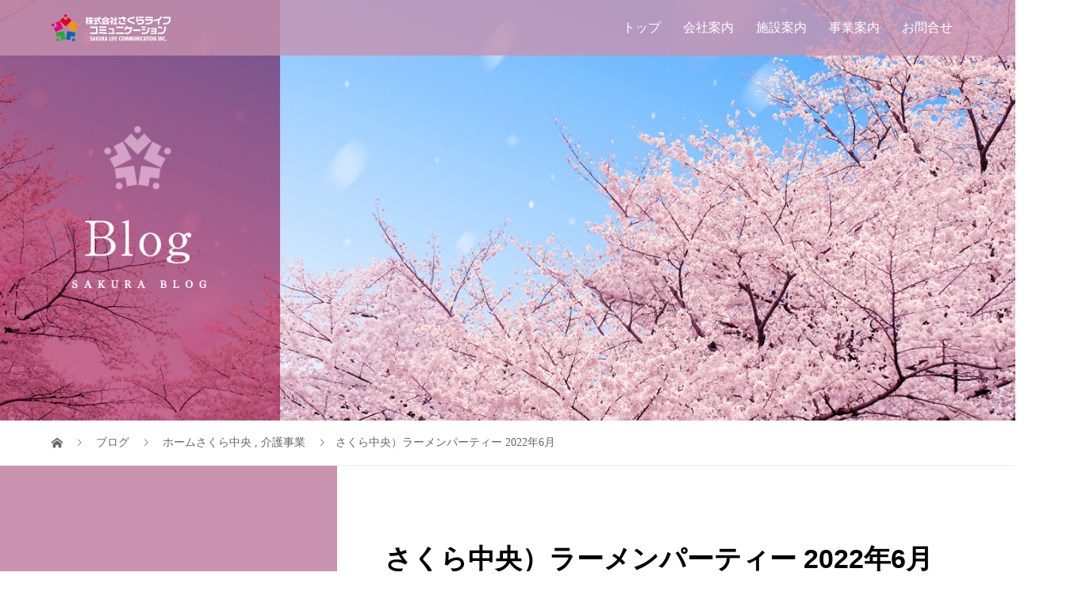

--- FILE ---
content_type: text/html; charset=UTF-8
request_url: https://sakura78.jp/2022/06/17/%E3%81%95%E3%81%8F%E3%82%89%E4%B8%AD%E5%A4%AE%EF%BC%89%E3%83%A9%E3%83%BC%E3%83%A1%E3%83%B3%E3%83%91%E3%83%BC%E3%83%86%E3%82%A3%E3%83%BC-2022%E5%B9%B46%E6%9C%88/
body_size: 16086
content:
<!DOCTYPE html>
<html lang="ja">
<head>
<meta charset="UTF-8">
<meta name="description" content="● ラーメンパーティー手作りラーメン、美味しかったと喜ばれていました。●男気中央の猛者たち。大きなドーナッツに舌鼓。">
<meta name="viewport" content="width=device-width">
<title>さくら中央）ラーメンパーティー 2022年6月 &#8211; 株式会社さくらライフコミュニケーション</title>
<meta name='robots' content='max-image-preview:large' />
<link rel='dns-prefetch' href='//www.googletagmanager.com' />
<link rel="alternate" type="application/rss+xml" title="株式会社さくらライフコミュニケーション &raquo; さくら中央）ラーメンパーティー 2022年6月 のコメントのフィード" href="https://sakura78.jp/2022/06/17/%e3%81%95%e3%81%8f%e3%82%89%e4%b8%ad%e5%a4%ae%ef%bc%89%e3%83%a9%e3%83%bc%e3%83%a1%e3%83%b3%e3%83%91%e3%83%bc%e3%83%86%e3%82%a3%e3%83%bc-2022%e5%b9%b46%e6%9c%88/feed/" />
<link rel="alternate" title="oEmbed (JSON)" type="application/json+oembed" href="https://sakura78.jp/wp-json/oembed/1.0/embed?url=https%3A%2F%2Fsakura78.jp%2F2022%2F06%2F17%2F%25e3%2581%2595%25e3%2581%258f%25e3%2582%2589%25e4%25b8%25ad%25e5%25a4%25ae%25ef%25bc%2589%25e3%2583%25a9%25e3%2583%25bc%25e3%2583%25a1%25e3%2583%25b3%25e3%2583%2591%25e3%2583%25bc%25e3%2583%2586%25e3%2582%25a3%25e3%2583%25bc-2022%25e5%25b9%25b46%25e6%259c%2588%2F" />
<link rel="alternate" title="oEmbed (XML)" type="text/xml+oembed" href="https://sakura78.jp/wp-json/oembed/1.0/embed?url=https%3A%2F%2Fsakura78.jp%2F2022%2F06%2F17%2F%25e3%2581%2595%25e3%2581%258f%25e3%2582%2589%25e4%25b8%25ad%25e5%25a4%25ae%25ef%25bc%2589%25e3%2583%25a9%25e3%2583%25bc%25e3%2583%25a1%25e3%2583%25b3%25e3%2583%2591%25e3%2583%25bc%25e3%2583%2586%25e3%2582%25a3%25e3%2583%25bc-2022%25e5%25b9%25b46%25e6%259c%2588%2F&#038;format=xml" />
<style id='wp-img-auto-sizes-contain-inline-css' type='text/css'>
img:is([sizes=auto i],[sizes^="auto," i]){contain-intrinsic-size:3000px 1500px}
/*# sourceURL=wp-img-auto-sizes-contain-inline-css */
</style>
<style id='wp-emoji-styles-inline-css' type='text/css'>

	img.wp-smiley, img.emoji {
		display: inline !important;
		border: none !important;
		box-shadow: none !important;
		height: 1em !important;
		width: 1em !important;
		margin: 0 0.07em !important;
		vertical-align: -0.1em !important;
		background: none !important;
		padding: 0 !important;
	}
/*# sourceURL=wp-emoji-styles-inline-css */
</style>
<style id='wp-block-library-inline-css' type='text/css'>
:root{--wp-block-synced-color:#7a00df;--wp-block-synced-color--rgb:122,0,223;--wp-bound-block-color:var(--wp-block-synced-color);--wp-editor-canvas-background:#ddd;--wp-admin-theme-color:#007cba;--wp-admin-theme-color--rgb:0,124,186;--wp-admin-theme-color-darker-10:#006ba1;--wp-admin-theme-color-darker-10--rgb:0,107,160.5;--wp-admin-theme-color-darker-20:#005a87;--wp-admin-theme-color-darker-20--rgb:0,90,135;--wp-admin-border-width-focus:2px}@media (min-resolution:192dpi){:root{--wp-admin-border-width-focus:1.5px}}.wp-element-button{cursor:pointer}:root .has-very-light-gray-background-color{background-color:#eee}:root .has-very-dark-gray-background-color{background-color:#313131}:root .has-very-light-gray-color{color:#eee}:root .has-very-dark-gray-color{color:#313131}:root .has-vivid-green-cyan-to-vivid-cyan-blue-gradient-background{background:linear-gradient(135deg,#00d084,#0693e3)}:root .has-purple-crush-gradient-background{background:linear-gradient(135deg,#34e2e4,#4721fb 50%,#ab1dfe)}:root .has-hazy-dawn-gradient-background{background:linear-gradient(135deg,#faaca8,#dad0ec)}:root .has-subdued-olive-gradient-background{background:linear-gradient(135deg,#fafae1,#67a671)}:root .has-atomic-cream-gradient-background{background:linear-gradient(135deg,#fdd79a,#004a59)}:root .has-nightshade-gradient-background{background:linear-gradient(135deg,#330968,#31cdcf)}:root .has-midnight-gradient-background{background:linear-gradient(135deg,#020381,#2874fc)}:root{--wp--preset--font-size--normal:16px;--wp--preset--font-size--huge:42px}.has-regular-font-size{font-size:1em}.has-larger-font-size{font-size:2.625em}.has-normal-font-size{font-size:var(--wp--preset--font-size--normal)}.has-huge-font-size{font-size:var(--wp--preset--font-size--huge)}.has-text-align-center{text-align:center}.has-text-align-left{text-align:left}.has-text-align-right{text-align:right}.has-fit-text{white-space:nowrap!important}#end-resizable-editor-section{display:none}.aligncenter{clear:both}.items-justified-left{justify-content:flex-start}.items-justified-center{justify-content:center}.items-justified-right{justify-content:flex-end}.items-justified-space-between{justify-content:space-between}.screen-reader-text{border:0;clip-path:inset(50%);height:1px;margin:-1px;overflow:hidden;padding:0;position:absolute;width:1px;word-wrap:normal!important}.screen-reader-text:focus{background-color:#ddd;clip-path:none;color:#444;display:block;font-size:1em;height:auto;left:5px;line-height:normal;padding:15px 23px 14px;text-decoration:none;top:5px;width:auto;z-index:100000}html :where(.has-border-color){border-style:solid}html :where([style*=border-top-color]){border-top-style:solid}html :where([style*=border-right-color]){border-right-style:solid}html :where([style*=border-bottom-color]){border-bottom-style:solid}html :where([style*=border-left-color]){border-left-style:solid}html :where([style*=border-width]){border-style:solid}html :where([style*=border-top-width]){border-top-style:solid}html :where([style*=border-right-width]){border-right-style:solid}html :where([style*=border-bottom-width]){border-bottom-style:solid}html :where([style*=border-left-width]){border-left-style:solid}html :where(img[class*=wp-image-]){height:auto;max-width:100%}:where(figure){margin:0 0 1em}html :where(.is-position-sticky){--wp-admin--admin-bar--position-offset:var(--wp-admin--admin-bar--height,0px)}@media screen and (max-width:600px){html :where(.is-position-sticky){--wp-admin--admin-bar--position-offset:0px}}

/*# sourceURL=wp-block-library-inline-css */
</style><style id='wp-block-heading-inline-css' type='text/css'>
h1:where(.wp-block-heading).has-background,h2:where(.wp-block-heading).has-background,h3:where(.wp-block-heading).has-background,h4:where(.wp-block-heading).has-background,h5:where(.wp-block-heading).has-background,h6:where(.wp-block-heading).has-background{padding:1.25em 2.375em}h1.has-text-align-left[style*=writing-mode]:where([style*=vertical-lr]),h1.has-text-align-right[style*=writing-mode]:where([style*=vertical-rl]),h2.has-text-align-left[style*=writing-mode]:where([style*=vertical-lr]),h2.has-text-align-right[style*=writing-mode]:where([style*=vertical-rl]),h3.has-text-align-left[style*=writing-mode]:where([style*=vertical-lr]),h3.has-text-align-right[style*=writing-mode]:where([style*=vertical-rl]),h4.has-text-align-left[style*=writing-mode]:where([style*=vertical-lr]),h4.has-text-align-right[style*=writing-mode]:where([style*=vertical-rl]),h5.has-text-align-left[style*=writing-mode]:where([style*=vertical-lr]),h5.has-text-align-right[style*=writing-mode]:where([style*=vertical-rl]),h6.has-text-align-left[style*=writing-mode]:where([style*=vertical-lr]),h6.has-text-align-right[style*=writing-mode]:where([style*=vertical-rl]){rotate:180deg}
/*# sourceURL=https://sakura78.jp/wp/wp-includes/blocks/heading/style.min.css */
</style>
<style id='wp-block-image-inline-css' type='text/css'>
.wp-block-image>a,.wp-block-image>figure>a{display:inline-block}.wp-block-image img{box-sizing:border-box;height:auto;max-width:100%;vertical-align:bottom}@media not (prefers-reduced-motion){.wp-block-image img.hide{visibility:hidden}.wp-block-image img.show{animation:show-content-image .4s}}.wp-block-image[style*=border-radius] img,.wp-block-image[style*=border-radius]>a{border-radius:inherit}.wp-block-image.has-custom-border img{box-sizing:border-box}.wp-block-image.aligncenter{text-align:center}.wp-block-image.alignfull>a,.wp-block-image.alignwide>a{width:100%}.wp-block-image.alignfull img,.wp-block-image.alignwide img{height:auto;width:100%}.wp-block-image .aligncenter,.wp-block-image .alignleft,.wp-block-image .alignright,.wp-block-image.aligncenter,.wp-block-image.alignleft,.wp-block-image.alignright{display:table}.wp-block-image .aligncenter>figcaption,.wp-block-image .alignleft>figcaption,.wp-block-image .alignright>figcaption,.wp-block-image.aligncenter>figcaption,.wp-block-image.alignleft>figcaption,.wp-block-image.alignright>figcaption{caption-side:bottom;display:table-caption}.wp-block-image .alignleft{float:left;margin:.5em 1em .5em 0}.wp-block-image .alignright{float:right;margin:.5em 0 .5em 1em}.wp-block-image .aligncenter{margin-left:auto;margin-right:auto}.wp-block-image :where(figcaption){margin-bottom:1em;margin-top:.5em}.wp-block-image.is-style-circle-mask img{border-radius:9999px}@supports ((-webkit-mask-image:none) or (mask-image:none)) or (-webkit-mask-image:none){.wp-block-image.is-style-circle-mask img{border-radius:0;-webkit-mask-image:url('data:image/svg+xml;utf8,<svg viewBox="0 0 100 100" xmlns="http://www.w3.org/2000/svg"><circle cx="50" cy="50" r="50"/></svg>');mask-image:url('data:image/svg+xml;utf8,<svg viewBox="0 0 100 100" xmlns="http://www.w3.org/2000/svg"><circle cx="50" cy="50" r="50"/></svg>');mask-mode:alpha;-webkit-mask-position:center;mask-position:center;-webkit-mask-repeat:no-repeat;mask-repeat:no-repeat;-webkit-mask-size:contain;mask-size:contain}}:root :where(.wp-block-image.is-style-rounded img,.wp-block-image .is-style-rounded img){border-radius:9999px}.wp-block-image figure{margin:0}.wp-lightbox-container{display:flex;flex-direction:column;position:relative}.wp-lightbox-container img{cursor:zoom-in}.wp-lightbox-container img:hover+button{opacity:1}.wp-lightbox-container button{align-items:center;backdrop-filter:blur(16px) saturate(180%);background-color:#5a5a5a40;border:none;border-radius:4px;cursor:zoom-in;display:flex;height:20px;justify-content:center;opacity:0;padding:0;position:absolute;right:16px;text-align:center;top:16px;width:20px;z-index:100}@media not (prefers-reduced-motion){.wp-lightbox-container button{transition:opacity .2s ease}}.wp-lightbox-container button:focus-visible{outline:3px auto #5a5a5a40;outline:3px auto -webkit-focus-ring-color;outline-offset:3px}.wp-lightbox-container button:hover{cursor:pointer;opacity:1}.wp-lightbox-container button:focus{opacity:1}.wp-lightbox-container button:focus,.wp-lightbox-container button:hover,.wp-lightbox-container button:not(:hover):not(:active):not(.has-background){background-color:#5a5a5a40;border:none}.wp-lightbox-overlay{box-sizing:border-box;cursor:zoom-out;height:100vh;left:0;overflow:hidden;position:fixed;top:0;visibility:hidden;width:100%;z-index:100000}.wp-lightbox-overlay .close-button{align-items:center;cursor:pointer;display:flex;justify-content:center;min-height:40px;min-width:40px;padding:0;position:absolute;right:calc(env(safe-area-inset-right) + 16px);top:calc(env(safe-area-inset-top) + 16px);z-index:5000000}.wp-lightbox-overlay .close-button:focus,.wp-lightbox-overlay .close-button:hover,.wp-lightbox-overlay .close-button:not(:hover):not(:active):not(.has-background){background:none;border:none}.wp-lightbox-overlay .lightbox-image-container{height:var(--wp--lightbox-container-height);left:50%;overflow:hidden;position:absolute;top:50%;transform:translate(-50%,-50%);transform-origin:top left;width:var(--wp--lightbox-container-width);z-index:9999999999}.wp-lightbox-overlay .wp-block-image{align-items:center;box-sizing:border-box;display:flex;height:100%;justify-content:center;margin:0;position:relative;transform-origin:0 0;width:100%;z-index:3000000}.wp-lightbox-overlay .wp-block-image img{height:var(--wp--lightbox-image-height);min-height:var(--wp--lightbox-image-height);min-width:var(--wp--lightbox-image-width);width:var(--wp--lightbox-image-width)}.wp-lightbox-overlay .wp-block-image figcaption{display:none}.wp-lightbox-overlay button{background:none;border:none}.wp-lightbox-overlay .scrim{background-color:#fff;height:100%;opacity:.9;position:absolute;width:100%;z-index:2000000}.wp-lightbox-overlay.active{visibility:visible}@media not (prefers-reduced-motion){.wp-lightbox-overlay.active{animation:turn-on-visibility .25s both}.wp-lightbox-overlay.active img{animation:turn-on-visibility .35s both}.wp-lightbox-overlay.show-closing-animation:not(.active){animation:turn-off-visibility .35s both}.wp-lightbox-overlay.show-closing-animation:not(.active) img{animation:turn-off-visibility .25s both}.wp-lightbox-overlay.zoom.active{animation:none;opacity:1;visibility:visible}.wp-lightbox-overlay.zoom.active .lightbox-image-container{animation:lightbox-zoom-in .4s}.wp-lightbox-overlay.zoom.active .lightbox-image-container img{animation:none}.wp-lightbox-overlay.zoom.active .scrim{animation:turn-on-visibility .4s forwards}.wp-lightbox-overlay.zoom.show-closing-animation:not(.active){animation:none}.wp-lightbox-overlay.zoom.show-closing-animation:not(.active) .lightbox-image-container{animation:lightbox-zoom-out .4s}.wp-lightbox-overlay.zoom.show-closing-animation:not(.active) .lightbox-image-container img{animation:none}.wp-lightbox-overlay.zoom.show-closing-animation:not(.active) .scrim{animation:turn-off-visibility .4s forwards}}@keyframes show-content-image{0%{visibility:hidden}99%{visibility:hidden}to{visibility:visible}}@keyframes turn-on-visibility{0%{opacity:0}to{opacity:1}}@keyframes turn-off-visibility{0%{opacity:1;visibility:visible}99%{opacity:0;visibility:visible}to{opacity:0;visibility:hidden}}@keyframes lightbox-zoom-in{0%{transform:translate(calc((-100vw + var(--wp--lightbox-scrollbar-width))/2 + var(--wp--lightbox-initial-left-position)),calc(-50vh + var(--wp--lightbox-initial-top-position))) scale(var(--wp--lightbox-scale))}to{transform:translate(-50%,-50%) scale(1)}}@keyframes lightbox-zoom-out{0%{transform:translate(-50%,-50%) scale(1);visibility:visible}99%{visibility:visible}to{transform:translate(calc((-100vw + var(--wp--lightbox-scrollbar-width))/2 + var(--wp--lightbox-initial-left-position)),calc(-50vh + var(--wp--lightbox-initial-top-position))) scale(var(--wp--lightbox-scale));visibility:hidden}}
/*# sourceURL=https://sakura78.jp/wp/wp-includes/blocks/image/style.min.css */
</style>
<style id='wp-block-media-text-inline-css' type='text/css'>
.wp-block-media-text{box-sizing:border-box;
  /*!rtl:begin:ignore*/direction:ltr;
  /*!rtl:end:ignore*/display:grid;grid-template-columns:50% 1fr;grid-template-rows:auto}.wp-block-media-text.has-media-on-the-right{grid-template-columns:1fr 50%}.wp-block-media-text.is-vertically-aligned-top>.wp-block-media-text__content,.wp-block-media-text.is-vertically-aligned-top>.wp-block-media-text__media{align-self:start}.wp-block-media-text.is-vertically-aligned-center>.wp-block-media-text__content,.wp-block-media-text.is-vertically-aligned-center>.wp-block-media-text__media,.wp-block-media-text>.wp-block-media-text__content,.wp-block-media-text>.wp-block-media-text__media{align-self:center}.wp-block-media-text.is-vertically-aligned-bottom>.wp-block-media-text__content,.wp-block-media-text.is-vertically-aligned-bottom>.wp-block-media-text__media{align-self:end}.wp-block-media-text>.wp-block-media-text__media{
  /*!rtl:begin:ignore*/grid-column:1;grid-row:1;
  /*!rtl:end:ignore*/margin:0}.wp-block-media-text>.wp-block-media-text__content{direction:ltr;
  /*!rtl:begin:ignore*/grid-column:2;grid-row:1;
  /*!rtl:end:ignore*/padding:0 8%;word-break:break-word}.wp-block-media-text.has-media-on-the-right>.wp-block-media-text__media{
  /*!rtl:begin:ignore*/grid-column:2;grid-row:1
  /*!rtl:end:ignore*/}.wp-block-media-text.has-media-on-the-right>.wp-block-media-text__content{
  /*!rtl:begin:ignore*/grid-column:1;grid-row:1
  /*!rtl:end:ignore*/}.wp-block-media-text__media a{display:block}.wp-block-media-text__media img,.wp-block-media-text__media video{height:auto;max-width:unset;vertical-align:middle;width:100%}.wp-block-media-text.is-image-fill>.wp-block-media-text__media{background-size:cover;height:100%;min-height:250px}.wp-block-media-text.is-image-fill>.wp-block-media-text__media>a{display:block;height:100%}.wp-block-media-text.is-image-fill>.wp-block-media-text__media img{height:1px;margin:-1px;overflow:hidden;padding:0;position:absolute;width:1px;clip:rect(0,0,0,0);border:0}.wp-block-media-text.is-image-fill-element>.wp-block-media-text__media{height:100%;min-height:250px}.wp-block-media-text.is-image-fill-element>.wp-block-media-text__media>a{display:block;height:100%}.wp-block-media-text.is-image-fill-element>.wp-block-media-text__media img{height:100%;object-fit:cover;width:100%}@media (max-width:600px){.wp-block-media-text.is-stacked-on-mobile{grid-template-columns:100%!important}.wp-block-media-text.is-stacked-on-mobile>.wp-block-media-text__media{grid-column:1;grid-row:1}.wp-block-media-text.is-stacked-on-mobile>.wp-block-media-text__content{grid-column:1;grid-row:2}}
/*# sourceURL=https://sakura78.jp/wp/wp-includes/blocks/media-text/style.min.css */
</style>
<style id='wp-block-spacer-inline-css' type='text/css'>
.wp-block-spacer{clear:both}
/*# sourceURL=https://sakura78.jp/wp/wp-includes/blocks/spacer/style.min.css */
</style>
<style id='global-styles-inline-css' type='text/css'>
:root{--wp--preset--aspect-ratio--square: 1;--wp--preset--aspect-ratio--4-3: 4/3;--wp--preset--aspect-ratio--3-4: 3/4;--wp--preset--aspect-ratio--3-2: 3/2;--wp--preset--aspect-ratio--2-3: 2/3;--wp--preset--aspect-ratio--16-9: 16/9;--wp--preset--aspect-ratio--9-16: 9/16;--wp--preset--color--black: #000000;--wp--preset--color--cyan-bluish-gray: #abb8c3;--wp--preset--color--white: #ffffff;--wp--preset--color--pale-pink: #f78da7;--wp--preset--color--vivid-red: #cf2e2e;--wp--preset--color--luminous-vivid-orange: #ff6900;--wp--preset--color--luminous-vivid-amber: #fcb900;--wp--preset--color--light-green-cyan: #7bdcb5;--wp--preset--color--vivid-green-cyan: #00d084;--wp--preset--color--pale-cyan-blue: #8ed1fc;--wp--preset--color--vivid-cyan-blue: #0693e3;--wp--preset--color--vivid-purple: #9b51e0;--wp--preset--gradient--vivid-cyan-blue-to-vivid-purple: linear-gradient(135deg,rgb(6,147,227) 0%,rgb(155,81,224) 100%);--wp--preset--gradient--light-green-cyan-to-vivid-green-cyan: linear-gradient(135deg,rgb(122,220,180) 0%,rgb(0,208,130) 100%);--wp--preset--gradient--luminous-vivid-amber-to-luminous-vivid-orange: linear-gradient(135deg,rgb(252,185,0) 0%,rgb(255,105,0) 100%);--wp--preset--gradient--luminous-vivid-orange-to-vivid-red: linear-gradient(135deg,rgb(255,105,0) 0%,rgb(207,46,46) 100%);--wp--preset--gradient--very-light-gray-to-cyan-bluish-gray: linear-gradient(135deg,rgb(238,238,238) 0%,rgb(169,184,195) 100%);--wp--preset--gradient--cool-to-warm-spectrum: linear-gradient(135deg,rgb(74,234,220) 0%,rgb(151,120,209) 20%,rgb(207,42,186) 40%,rgb(238,44,130) 60%,rgb(251,105,98) 80%,rgb(254,248,76) 100%);--wp--preset--gradient--blush-light-purple: linear-gradient(135deg,rgb(255,206,236) 0%,rgb(152,150,240) 100%);--wp--preset--gradient--blush-bordeaux: linear-gradient(135deg,rgb(254,205,165) 0%,rgb(254,45,45) 50%,rgb(107,0,62) 100%);--wp--preset--gradient--luminous-dusk: linear-gradient(135deg,rgb(255,203,112) 0%,rgb(199,81,192) 50%,rgb(65,88,208) 100%);--wp--preset--gradient--pale-ocean: linear-gradient(135deg,rgb(255,245,203) 0%,rgb(182,227,212) 50%,rgb(51,167,181) 100%);--wp--preset--gradient--electric-grass: linear-gradient(135deg,rgb(202,248,128) 0%,rgb(113,206,126) 100%);--wp--preset--gradient--midnight: linear-gradient(135deg,rgb(2,3,129) 0%,rgb(40,116,252) 100%);--wp--preset--font-size--small: 13px;--wp--preset--font-size--medium: 20px;--wp--preset--font-size--large: 36px;--wp--preset--font-size--x-large: 42px;--wp--preset--spacing--20: 0.44rem;--wp--preset--spacing--30: 0.67rem;--wp--preset--spacing--40: 1rem;--wp--preset--spacing--50: 1.5rem;--wp--preset--spacing--60: 2.25rem;--wp--preset--spacing--70: 3.38rem;--wp--preset--spacing--80: 5.06rem;--wp--preset--shadow--natural: 6px 6px 9px rgba(0, 0, 0, 0.2);--wp--preset--shadow--deep: 12px 12px 50px rgba(0, 0, 0, 0.4);--wp--preset--shadow--sharp: 6px 6px 0px rgba(0, 0, 0, 0.2);--wp--preset--shadow--outlined: 6px 6px 0px -3px rgb(255, 255, 255), 6px 6px rgb(0, 0, 0);--wp--preset--shadow--crisp: 6px 6px 0px rgb(0, 0, 0);}:where(.is-layout-flex){gap: 0.5em;}:where(.is-layout-grid){gap: 0.5em;}body .is-layout-flex{display: flex;}.is-layout-flex{flex-wrap: wrap;align-items: center;}.is-layout-flex > :is(*, div){margin: 0;}body .is-layout-grid{display: grid;}.is-layout-grid > :is(*, div){margin: 0;}:where(.wp-block-columns.is-layout-flex){gap: 2em;}:where(.wp-block-columns.is-layout-grid){gap: 2em;}:where(.wp-block-post-template.is-layout-flex){gap: 1.25em;}:where(.wp-block-post-template.is-layout-grid){gap: 1.25em;}.has-black-color{color: var(--wp--preset--color--black) !important;}.has-cyan-bluish-gray-color{color: var(--wp--preset--color--cyan-bluish-gray) !important;}.has-white-color{color: var(--wp--preset--color--white) !important;}.has-pale-pink-color{color: var(--wp--preset--color--pale-pink) !important;}.has-vivid-red-color{color: var(--wp--preset--color--vivid-red) !important;}.has-luminous-vivid-orange-color{color: var(--wp--preset--color--luminous-vivid-orange) !important;}.has-luminous-vivid-amber-color{color: var(--wp--preset--color--luminous-vivid-amber) !important;}.has-light-green-cyan-color{color: var(--wp--preset--color--light-green-cyan) !important;}.has-vivid-green-cyan-color{color: var(--wp--preset--color--vivid-green-cyan) !important;}.has-pale-cyan-blue-color{color: var(--wp--preset--color--pale-cyan-blue) !important;}.has-vivid-cyan-blue-color{color: var(--wp--preset--color--vivid-cyan-blue) !important;}.has-vivid-purple-color{color: var(--wp--preset--color--vivid-purple) !important;}.has-black-background-color{background-color: var(--wp--preset--color--black) !important;}.has-cyan-bluish-gray-background-color{background-color: var(--wp--preset--color--cyan-bluish-gray) !important;}.has-white-background-color{background-color: var(--wp--preset--color--white) !important;}.has-pale-pink-background-color{background-color: var(--wp--preset--color--pale-pink) !important;}.has-vivid-red-background-color{background-color: var(--wp--preset--color--vivid-red) !important;}.has-luminous-vivid-orange-background-color{background-color: var(--wp--preset--color--luminous-vivid-orange) !important;}.has-luminous-vivid-amber-background-color{background-color: var(--wp--preset--color--luminous-vivid-amber) !important;}.has-light-green-cyan-background-color{background-color: var(--wp--preset--color--light-green-cyan) !important;}.has-vivid-green-cyan-background-color{background-color: var(--wp--preset--color--vivid-green-cyan) !important;}.has-pale-cyan-blue-background-color{background-color: var(--wp--preset--color--pale-cyan-blue) !important;}.has-vivid-cyan-blue-background-color{background-color: var(--wp--preset--color--vivid-cyan-blue) !important;}.has-vivid-purple-background-color{background-color: var(--wp--preset--color--vivid-purple) !important;}.has-black-border-color{border-color: var(--wp--preset--color--black) !important;}.has-cyan-bluish-gray-border-color{border-color: var(--wp--preset--color--cyan-bluish-gray) !important;}.has-white-border-color{border-color: var(--wp--preset--color--white) !important;}.has-pale-pink-border-color{border-color: var(--wp--preset--color--pale-pink) !important;}.has-vivid-red-border-color{border-color: var(--wp--preset--color--vivid-red) !important;}.has-luminous-vivid-orange-border-color{border-color: var(--wp--preset--color--luminous-vivid-orange) !important;}.has-luminous-vivid-amber-border-color{border-color: var(--wp--preset--color--luminous-vivid-amber) !important;}.has-light-green-cyan-border-color{border-color: var(--wp--preset--color--light-green-cyan) !important;}.has-vivid-green-cyan-border-color{border-color: var(--wp--preset--color--vivid-green-cyan) !important;}.has-pale-cyan-blue-border-color{border-color: var(--wp--preset--color--pale-cyan-blue) !important;}.has-vivid-cyan-blue-border-color{border-color: var(--wp--preset--color--vivid-cyan-blue) !important;}.has-vivid-purple-border-color{border-color: var(--wp--preset--color--vivid-purple) !important;}.has-vivid-cyan-blue-to-vivid-purple-gradient-background{background: var(--wp--preset--gradient--vivid-cyan-blue-to-vivid-purple) !important;}.has-light-green-cyan-to-vivid-green-cyan-gradient-background{background: var(--wp--preset--gradient--light-green-cyan-to-vivid-green-cyan) !important;}.has-luminous-vivid-amber-to-luminous-vivid-orange-gradient-background{background: var(--wp--preset--gradient--luminous-vivid-amber-to-luminous-vivid-orange) !important;}.has-luminous-vivid-orange-to-vivid-red-gradient-background{background: var(--wp--preset--gradient--luminous-vivid-orange-to-vivid-red) !important;}.has-very-light-gray-to-cyan-bluish-gray-gradient-background{background: var(--wp--preset--gradient--very-light-gray-to-cyan-bluish-gray) !important;}.has-cool-to-warm-spectrum-gradient-background{background: var(--wp--preset--gradient--cool-to-warm-spectrum) !important;}.has-blush-light-purple-gradient-background{background: var(--wp--preset--gradient--blush-light-purple) !important;}.has-blush-bordeaux-gradient-background{background: var(--wp--preset--gradient--blush-bordeaux) !important;}.has-luminous-dusk-gradient-background{background: var(--wp--preset--gradient--luminous-dusk) !important;}.has-pale-ocean-gradient-background{background: var(--wp--preset--gradient--pale-ocean) !important;}.has-electric-grass-gradient-background{background: var(--wp--preset--gradient--electric-grass) !important;}.has-midnight-gradient-background{background: var(--wp--preset--gradient--midnight) !important;}.has-small-font-size{font-size: var(--wp--preset--font-size--small) !important;}.has-medium-font-size{font-size: var(--wp--preset--font-size--medium) !important;}.has-large-font-size{font-size: var(--wp--preset--font-size--large) !important;}.has-x-large-font-size{font-size: var(--wp--preset--font-size--x-large) !important;}
/*# sourceURL=global-styles-inline-css */
</style>

<style id='classic-theme-styles-inline-css' type='text/css'>
/*! This file is auto-generated */
.wp-block-button__link{color:#fff;background-color:#32373c;border-radius:9999px;box-shadow:none;text-decoration:none;padding:calc(.667em + 2px) calc(1.333em + 2px);font-size:1.125em}.wp-block-file__button{background:#32373c;color:#fff;text-decoration:none}
/*# sourceURL=/wp-includes/css/classic-themes.min.css */
</style>
<link rel='stylesheet' id='contact-form-7-css' href='https://sakura78.jp/wp/wp-content/plugins/contact-form-7/includes/css/styles.css?ver=6.1.4' type='text/css' media='all' />
<link rel='stylesheet' id='vogue-style-css' href='https://sakura78.jp/wp/wp-content/themes/vogue_tcd051/style.css?ver=1.11' type='text/css' media='all' />
<link rel='stylesheet' id='sns-button-css' href='https://sakura78.jp/wp/wp-content/themes/vogue_tcd051/assets/css/sns-botton.css?ver=1.11' type='text/css' media='all' />
<link rel='stylesheet' id='tablepress-default-css' href='https://sakura78.jp/wp/wp-content/plugins/tablepress/css/build/default.css?ver=3.2.6' type='text/css' media='all' />
<script type="text/javascript" src="https://sakura78.jp/wp/wp-includes/js/jquery/jquery.min.js?ver=3.7.1" id="jquery-core-js"></script>
<script type="text/javascript" src="https://sakura78.jp/wp/wp-includes/js/jquery/jquery-migrate.min.js?ver=3.4.1" id="jquery-migrate-js"></script>
<link rel="https://api.w.org/" href="https://sakura78.jp/wp-json/" /><link rel="alternate" title="JSON" type="application/json" href="https://sakura78.jp/wp-json/wp/v2/posts/2428" /><link rel="EditURI" type="application/rsd+xml" title="RSD" href="https://sakura78.jp/wp/xmlrpc.php?rsd" />
<meta name="generator" content="WordPress 6.9" />
<link rel="canonical" href="https://sakura78.jp/2022/06/17/%e3%81%95%e3%81%8f%e3%82%89%e4%b8%ad%e5%a4%ae%ef%bc%89%e3%83%a9%e3%83%bc%e3%83%a1%e3%83%b3%e3%83%91%e3%83%bc%e3%83%86%e3%82%a3%e3%83%bc-2022%e5%b9%b46%e6%9c%88/" />
<link rel='shortlink' href='https://sakura78.jp/?p=2428' />
<meta name="generator" content="Site Kit by Google 1.170.0" /><link rel="shortcut icon" href="https://sakura78.jp/wp/wp-content/uploads/2021/01/favicon.ico">
<style>
/* primary color */
.p-widget-search__submit:hover, .slick-arrow:hover, .p-tab__content-pager-item.is-active a, .p-tab__content-pager-item a:hover, .p-content04__slider .slick-arrow:hover, .p-hero-header__link:hover, .c-comment__form-submit:hover, .p-page-links a span, .p-pager__item span, .p-pager__item a:hover, .p-global-nav .sub-menu a:hover, .p-button:hover, .c-pw__btn--submit, .p-content02 .slick-arrow:hover { background: #c993b0; }
.p-article04__category a:hover, .p-article04__title a:hover, .p-content03__blog-archive-link:hover, .p-content03__news-archive-link:hover, .p-latest-news__archive-link:hover, .p-article01__title a:hover, .p-article01__category a:hover, .widget_nav_menu a:hover, .p-breadcrumb__item a:hover, .p-social-nav__item a:hover, .p-article03__title a:hover, .p-widget-post-list__item-title a:hover, .p-widget a:hover{ color: #c993b0; }
/* secondary color */
.p-widget-search__submit,#searchform #searchsubmit,  .p-latest-news__title, .p-tab__nav-item.is-active a, .p-tab__nav-item a:hover, .slick-arrow, .slick-arrow:focus, .p-tab__content-pager-item a, .p-content04__slider .slick-arrow, .p-hero-header__link, .p-hero-header .slick-arrow, .c-comment__form-submit, .p-page-links span, .p-page-links a span:hover, .p-pager__item a, .p-pager__item .dots, .p-widget__title, .widget_block .wp-block-heading,  .p-global-nav .sub-menu a, .p-content02 .slick-arrow { background: #222222; }
.p-tab__content-img-nav { background: rgba(34, 34, 34, 0.7); }
.p-tab__nav-item.is-active a, .p-tab__nav-item a:hover { border-color: #222222 }

/* font type */
body { font-family: "Times New Roman", "游明朝", "Yu Mincho", "游明朝体", "YuMincho", "ヒラギノ明朝 Pro W3", "Hiragino Mincho Pro", "HiraMinProN-W3", "HGS明朝E", "ＭＳ Ｐ明朝", "MS PMincho", serif; }

/* headline font type */
.p-page-header__title, .p-archive-header__title, .p-article01__title, .p-article02__title, .p-entry__title, .p-main-image__title, .c-nav01__item, .p-article03__title, .p-widget-post-list__item-title, .p-content02__item-title, .p-content01__catch, .p-content04__catch, .p-article04__title, .p-content03__blog-catch, .p-content03__news-catch, .p-hero-header__nav-item-title, .p-hero-header__slider-item-title {
font-family: "Segoe UI", Verdana, "游ゴシック", YuGothic, "Hiragino Kaku Gothic ProN", Meiryo, sans-serif;
}

/* sidebar */
.l-contents { background: linear-gradient(to right, #fff 0%, #fff 50%, #c993b0 50%, #c993b0 100%); }
.l-contents--rev { background: linear-gradient(to left, #fff 0%, #fff 50%, #c993b0 50%, #c993b0 100%); }
.l-secondary { background: #c993b0; }

/* load */
.c-load--type1 { border: 3px solid rgba(201, 147, 176, 0.2); border-top-color: #c993b0; }

/* hover effect */
.p-hover-effect--type1:hover img { -webkit-transform: scale(1.2); transform: scale(1.2); }
@media only screen and (min-width: 767px) {.p-hover-effect--type2 img { margin-left: 15px; -webkit-transform: scale(1.3) translate3d(-15px, 0, 0); transform: scale(1.3) translate3d(-15px, 0, 0); }}
.p-hover-effect--type2:hover img { opacity: 0.5 }
.p-hover-effect--type3 { background: #ffffff; }
.p-hover-effect--type3:hover img { opacity: 0.5; }

/* splash */
@-webkit-keyframes splashImageFadeIn { from { opacity: 0; } to { opacity: ; } }
@keyframes splashImageFadeIn { from { opacity: 0; } to { opacity: ; } }

/* contents builder */
#cb_4 .p-content04__btn { background: #333333; }
#cb_4 .p-content04__btn:hover { background: #004353; }
#cb_5 .p-content03__news-list-item a:hover { background: #000000; }
@media only screen and (max-width: 767px) { .p-content03__news-list { background: #c993b0; } }

/* entry body */
.p-entry__body, .p-entry__body p { font-size: 14px; }
.p-entry__body a, .custom-html-widget a { color: #c993b0; }

/* plan */
.p-content02__item { width: 33.333333333333%; }
.p-content02__item a:hover .p-content02__item-img { opacity: 0.4; }

/* header */
.l-header { background: rgba(201, 147, 176, 0.8); }
.l-header__logo a, .p-global-nav > li > a, .c-menu-button { color: #ffffff; }
.l-header__logo a:hover, .p-global-nav > li > a:hover { color: #000000; }
.l-header { -webkit-animation: slideDown 1.5s ease-in-out 0.8s forwards; animation: slideDown 1.5s ease-in-out 0.8s forwards;
}
.p-hero-header__link { -webkit-animation: slideUp 1.5s ease-in-out 0.8s forwards; animation: slideUp 1.5s ease-in-out 0.8s forwards; }


/* footer */
.p-request__btn { background: #004353; }
.p-request__btn:hover { background: #666666; }

/* password protected pages */
.c-pw .c-pw__btn--register { background: #c993b0; color: #fff; }
.c-pw__btn--register:hover { background: #222222; }

/* responsive */
@media only screen and (max-width: 991px) {
.p-pagetop a { background: #222222 }
}
@media only screen and (max-width: 767px) {
.l-header { background: #c993b0; animation: none; -webkit-animation: none; }
.p-request > a::after { color: #ffffff; }
.p-content02__item { width: 100%; }
.p-tab .slick-arrow:hover, .p-content04 .slick-arrow:hover { background: #222222; }
}



/* custom CSS */
.head_t1 {			/* 四角ポストイット */
    margin:  0;                 /* デフォルトCSS打ち消し */
    font-size:  24px;           /* 文字サイズ指定 */
    position:  relative;        /* 位置調整 */
    font-weight:  normal;       /* 文字の太さ調整 */
    display:  inline-block;     /* インラインブロックにする */
    background-color: #feeaac;  /* 背景色指定 */
    padding:  10px;             /* 余白指定 */
    margin-bottom: 15px;        /* 周りの余白指定 */
    border-radius:  2px;        /* 角丸指定 */
}
p {
    margin:  0;                 /* デフォルトCSS打ち消し */
    line-height: 2;             /* 行間調整 */
}
.head_t1:before {
    content:  '';               /* 空白の要素を作る */
    background-color: #b3b3b3;  /* 背景色指定 */
    display:  block;            /* ブロック要素にする */
    position:  absolute;        /* 位置調整 */
    left: 50%;                  /* 位置調整 */
    height: 60%;                /* 高さ指定 */
    top: 26%;                   /* 位置調整 */
    z-index:  -1;               /* 重なり調整 */
    width: 46%;                 /* 幅指定 */
    box-shadow: 0 0 8px 8px #b3b3b3;/* 影指定 */
    transform: rotate(3deg);    /* 回転 */
}
.head_t2 {			/* 丸ヘット */
    margin:  0;                 /* デフォルトCSS打ち消し */
    font-size:  24px;           /* 文字サイズ指定 */
    position:  relative;        /* 位置調整 */
    font-weight:  normal;       /* 文字の太さ調整 */
    display:  inline-block;     /* インラインブロックにする */
    padding-top: 40px;          /* 余白指定 */
    padding-left: 40px;         /* 余白指定 */
    padding-bottom: 20px;       /* 余白指定 */
}
p {
    margin:  0;                 /* デフォルトCSS打ち消し */
    line-height: 2;             /* 行間調整 */
    padding-left: 40px;         /* 余白指定 */
}
.head_t2:before {
    content:  '';               /* 空白の要素を作る */
    background-color: #ffeaac;  /* 背景色指定 */
    display:  block;            /* ブロック要素にする */
    position:  absolute;        /* 位置調整 */
    left:  0;                   /* 位置調整 */
    height: 90px;               /* 高さ指定 */
    width: 90px;                /* 幅指定 */
    border-radius:  50%;        /* 丸くする */
    top: 0;                     /* 位置調整 */
    z-index:  -1;               /* 重なり調整 */
}

#google_map {
position: relative;
width: 100%;
padding-bottom: 56.25%;
padding-top: 30px;
height: 0;
overflow: hidden;
}
#google_map iframe,
#google_map object,
#google_map embed {
position: absolute;
top: 0;
left: 0;
width: 100%;
height: 100%;
}

<style type="text/css">
<!--
*, *:before, *:after {-moz-box-sizing: border-box; -webkit-box-sizing: border-box; box-sizing: border-box;}
.tbl01 {border-collapse: collapse;width: 90%;margin: 1em auto;}
.tbl01 th,.tbl01 td {padding: 0.5em 5%;border: 1px solid #aaa;vertical-align: top;text-align: left;}
.tbl01 th {background: #eee;width: 20%;}
.tbl01 td {background: #fff;}
@media only screen and (max-width:480px) {
.tbl01 th,.tbl01 td {display: block;width: auto;border-bottom: none;}
.tbl01 tr:last-child {border-bottom: 1px solid #aaa;}
}
-->
</style></style>
<style type="text/css">

</style>

<!-- Site Kit が追加した Google AdSense メタタグ -->
<meta name="google-adsense-platform-account" content="ca-host-pub-2644536267352236">
<meta name="google-adsense-platform-domain" content="sitekit.withgoogle.com">
<!-- Site Kit が追加した End Google AdSense メタタグ -->
</head>
<body class="wp-singular post-template-default single single-post postid-2428 single-format-standard wp-embed-responsive wp-theme-vogue_tcd051">
<div id="site_loader_overlay">
	<div id="site_loader_animation" class="c-load--type1">
		 	</div>
</div>
<div id="site_wrap">
<header id="js-header" class="l-header">
	<div class="l-header__inner">
				<div class="l-header__logo c-logo c-logo--retina">
								<a href="https://sakura78.jp/">
				<img src="https://sakura78.jp/wp/wp-content/uploads/2021/01/さくらライフコミュニケーションlogo02-300.png" alt="株式会社さくらライフコミュニケーション">
			</a>
					</div>		<a href="#" id="js-menu-button" class="p-menu-button c-menu-button"></a>
		<nav class="menu-menu01-container"><ul id="js-global-nav" class="p-global-nav u-clearfix"><li id="menu-item-39" class="menu-item menu-item-type-post_type menu-item-object-page menu-item-home menu-item-has-children menu-item-39"><a href="https://sakura78.jp/" title="TOP">トップ<span></span></a>
<ul class="sub-menu">
	<li id="menu-item-1993" class="menu-item menu-item-type-post_type menu-item-object-page current_page_parent menu-item-1993"><a href="https://sakura78.jp/blog/">ホームだより<span></span></a></li>
</ul>
</li>
<li id="menu-item-1177" class="menu-item menu-item-type-custom menu-item-object-custom menu-item-has-children menu-item-1177"><a href="#">会社案内<span></span></a>
<ul class="sub-menu">
	<li id="menu-item-45" class="menu-item menu-item-type-post_type menu-item-object-page menu-item-45"><a href="https://sakura78.jp/concept/" title="CONCEPT">会社概要・沿革<span></span></a></li>
	<li id="menu-item-46" class="menu-item menu-item-type-post_type menu-item-object-page menu-item-46"><a href="https://sakura78.jp/concept/management/">経営理念<span></span></a></li>
	<li id="menu-item-124" class="menu-item menu-item-type-post_type menu-item-object-page menu-item-124"><a href="https://sakura78.jp/president/">代表挨拶<span></span></a></li>
</ul>
</li>
<li id="menu-item-772" class="menu-item menu-item-type-custom menu-item-object-custom menu-item-has-children menu-item-772"><a href="#">施設案内<span></span></a>
<ul class="sub-menu">
	<li id="menu-item-48" class="menu-item menu-item-type-post_type menu-item-object-page menu-item-has-children menu-item-48"><a href="https://sakura78.jp/guide/home-list/">施設一覧<span></span></a>
	<ul class="sub-menu">
		<li id="menu-item-540" class="menu-item menu-item-type-post_type menu-item-object-page menu-item-540"><a href="https://sakura78.jp/guide/home-list/sakura-asahikawa/">さくら旭川<span></span></a></li>
		<li id="menu-item-981" class="menu-item menu-item-type-post_type menu-item-object-page menu-item-981"><a href="https://sakura78.jp/guide/home-list/sakura-minami/">さくら南<span></span></a></li>
		<li id="menu-item-980" class="menu-item menu-item-type-post_type menu-item-object-page menu-item-980"><a href="https://sakura78.jp/guide/home-list/sakura-higashi/">さくら東<span></span></a></li>
		<li id="menu-item-1044" class="menu-item menu-item-type-post_type menu-item-object-page menu-item-1044"><a href="https://sakura78.jp/guide/home-list/sakura/">さくら<span></span></a></li>
		<li id="menu-item-1103" class="menu-item menu-item-type-post_type menu-item-object-page menu-item-1103"><a href="https://sakura78.jp/guide/home-list/sakura-chuo/">さくら中央<span></span></a></li>
		<li id="menu-item-1102" class="menu-item menu-item-type-post_type menu-item-object-page menu-item-1102"><a href="https://sakura78.jp/guide/home-list/sakura-toyooka/">さくら豊岡<span></span></a></li>
	</ul>
</li>
	<li id="menu-item-49" class="menu-item menu-item-type-post_type menu-item-object-page menu-item-49"><a href="https://sakura78.jp/guide/information/">入居のご案内<span></span></a></li>
	<li id="menu-item-250" class="menu-item menu-item-type-post_type menu-item-object-page menu-item-250"><a href="https://sakura78.jp/guide/voice/">入居した人・ご家族の声<span></span></a></li>
</ul>
</li>
<li id="menu-item-41" class="menu-item menu-item-type-post_type menu-item-object-page menu-item-41"><a href="https://sakura78.jp/plan/" title="PLAN">事業案内<span></span></a></li>
<li id="menu-item-40" class="menu-item menu-item-type-post_type menu-item-object-page menu-item-has-children menu-item-40"><a href="https://sakura78.jp/contact/" title="CONTACT">お問合せ<span></span></a>
<ul class="sub-menu">
	<li id="menu-item-1411" class="menu-item menu-item-type-post_type menu-item-object-page menu-item-1411"><a href="https://sakura78.jp/vacancy/">空室情報<span></span></a></li>
	<li id="menu-item-1412" class="menu-item menu-item-type-post_type menu-item-object-page menu-item-1412"><a href="https://sakura78.jp/recruit/">職員募集<span></span></a></li>
</ul>
</li>
</ul></nav>	</div>
</header>
<main class="l-main">	
		<header class="p-page-header" style="background-image: url(https://sakura78.jp/wp/wp-content/uploads/2021/03/ブログヘッダー.jpg);">
		<div class="p-page-header__inner l-inner">
						<div class="p-page-header__title" style="background: rgba(34, 34, 34, 0); color: #ffffff; font-size: 28px;"></div>
					</div>
	</header>
		<div class="p-breadcrumb c-breadcrumb">
		<ul class="p-breadcrumb__inner l-inner" itemscope itemtype="https://schema.org/BreadcrumbList">
			<li class="p-breadcrumb__item c-breadcrumb__item c-breadcrumb__item--home" itemprop="itemListElement" itemscope
      itemtype="https://schema.org/ListItem">
				<a href="https://sakura78.jp/" itemprop="item"><span itemprop="name">HOME</span></a>
				<meta itemprop="position" content="1" />
			</li>
						<li class="p-breadcrumb__item c-breadcrumb__item" itemprop="itemListElement" itemscope itemtype="https://schema.org/ListItem">
				<a href="https://sakura78.jp/blog/" itemprop="item">
					<span itemprop="name">ブログ</span>
				</a>
				<meta itemprop="position" content="2" />
			</li>
			<li class="p-breadcrumb__item c-breadcrumb__item" itemprop="itemListElement" itemscope itemtype="https://schema.org/ListItem">
								<a href="https://sakura78.jp/category/kaigo/tyuou/" itemprop="item">
					<span itemprop="name">ホームさくら中央</span>
				</a>
				, 				<a href="https://sakura78.jp/category/kaigo/" itemprop="item">
					<span itemprop="name">介護事業</span>
				</a>
								<meta itemprop="position" content="3" />
			</li>
			<li class="p-breadcrumb__item c-breadcrumb__item" itemprop="itemListElement" itemscope itemtype="https://schema.org/ListItem"><span itemprop="name">さくら中央）ラーメンパーティー 2022年6月</span><meta itemprop="position" content="4" /></li>
					</ul>	
	</div>	
	<div class="l-contents l-contents--rev">
		<div class="l-contents__inner l-inner">
						<article class="p-entry l-primary">
				<header class="p-entry__header">
					<h1 class="p-entry__title" style="font-size: 34px;">さくら中央）ラーメンパーティー 2022年6月</h1>
										<p class="p-entry__meta">
						<span class="p-entry__category"><a href="https://sakura78.jp/category/kaigo/tyuou/" rel="category tag">ホームさくら中央</a>, <a href="https://sakura78.jp/category/kaigo/" rel="category tag">介護事業</a></span>					</p>
									</header>
												<div class="p-entry__thumbnail">
					<img width="876" height="657" src="https://sakura78.jp/wp/wp-content/uploads/2022/06/5さくら中央2206-3.jpeg" class="attachment-post-thumbnail size-post-thumbnail wp-post-image" alt="" decoding="async" fetchpriority="high" srcset="https://sakura78.jp/wp/wp-content/uploads/2022/06/5さくら中央2206-3.jpeg 876w, https://sakura78.jp/wp/wp-content/uploads/2022/06/5さくら中央2206-3-300x225.jpeg 300w, https://sakura78.jp/wp/wp-content/uploads/2022/06/5さくら中央2206-3-768x576.jpeg 768w" sizes="(max-width: 876px) 100vw, 876px" />				</div>
								<div class="p-entry__body u-clearfix">
					
<div class="wp-block-media-text alignwide is-stacked-on-mobile" style="grid-template-columns:41% auto"><figure class="wp-block-media-text__media"><a href="https://sakura78.jp/wp/wp-content/uploads/2022/06/5さくら中央2206-1.jpeg"><img decoding="async" width="657" height="493" src="https://sakura78.jp/wp/wp-content/uploads/2022/06/5さくら中央2206-1.jpeg" alt="" class="wp-image-2409 size-full" srcset="https://sakura78.jp/wp/wp-content/uploads/2022/06/5さくら中央2206-1.jpeg 657w, https://sakura78.jp/wp/wp-content/uploads/2022/06/5さくら中央2206-1-300x225.jpeg 300w" sizes="(max-width: 657px) 100vw, 657px" /></a></figure><div class="wp-block-media-text__content">
<h2 class="wp-block-heading">● ラーメンパーティー<br>手作りラーメン、美味しかったと喜ばれていました。</h2>



<figure class="wp-block-image size-full"><img decoding="async" width="535" height="645" src="https://sakura78.jp/wp/wp-content/uploads/2022/06/5さくら中央2206-2.jpeg" alt="" class="wp-image-2410" srcset="https://sakura78.jp/wp/wp-content/uploads/2022/06/5さくら中央2206-2.jpeg 535w, https://sakura78.jp/wp/wp-content/uploads/2022/06/5さくら中央2206-2-249x300.jpeg 249w" sizes="(max-width: 535px) 100vw, 535px" /></figure>
</div></div>



<div style="height:100px" aria-hidden="true" class="wp-block-spacer"></div>



<div class="wp-block-media-text alignwide has-media-on-the-right is-stacked-on-mobile is-vertically-aligned-center" style="grid-template-columns:auto 47%"><figure class="wp-block-media-text__media"><img loading="lazy" decoding="async" width="493" height="657" src="https://sakura78.jp/wp/wp-content/uploads/2022/06/5さくら中央2206-4.jpeg" alt="" class="wp-image-2412 size-full" srcset="https://sakura78.jp/wp/wp-content/uploads/2022/06/5さくら中央2206-4.jpeg 493w, https://sakura78.jp/wp/wp-content/uploads/2022/06/5さくら中央2206-4-225x300.jpeg 225w" sizes="auto, (max-width: 493px) 100vw, 493px" /></figure><div class="wp-block-media-text__content">
<h2 class="wp-block-heading">●男気<br>中央の猛者たち。大きなドーナッツに舌鼓。</h2>



<figure class="wp-block-image size-full"><img loading="lazy" decoding="async" width="876" height="657" src="https://sakura78.jp/wp/wp-content/uploads/2022/06/5さくら中央2206-3.jpeg" alt="" class="wp-image-2411" srcset="https://sakura78.jp/wp/wp-content/uploads/2022/06/5さくら中央2206-3.jpeg 876w, https://sakura78.jp/wp/wp-content/uploads/2022/06/5さくら中央2206-3-300x225.jpeg 300w, https://sakura78.jp/wp/wp-content/uploads/2022/06/5さくら中央2206-3-768x576.jpeg 768w" sizes="auto, (max-width: 876px) 100vw, 876px" /></figure>
</div></div>
				</div>
				<div class="single_share ">
<div class="share-type1 share-btm">
 
	<div class="sns mt10 mb45">
		<ul class="type1 clearfix">
			<li class="twitter">
				<a href="https://twitter.com/intent/tweet?text=%E3%81%95%E3%81%8F%E3%82%89%E4%B8%AD%E5%A4%AE%EF%BC%89%E3%83%A9%E3%83%BC%E3%83%A1%E3%83%B3%E3%83%91%E3%83%BC%E3%83%86%E3%82%A3%E3%83%BC+2022%E5%B9%B46%E6%9C%88&url=https%3A%2F%2Fsakura78.jp%2F2022%2F06%2F17%2F%25e3%2581%2595%25e3%2581%258f%25e3%2582%2589%25e4%25b8%25ad%25e5%25a4%25ae%25ef%25bc%2589%25e3%2583%25a9%25e3%2583%25bc%25e3%2583%25a1%25e3%2583%25b3%25e3%2583%2591%25e3%2583%25bc%25e3%2583%2586%25e3%2582%25a3%25e3%2583%25bc-2022%25e5%25b9%25b46%25e6%259c%2588%2F&via=&tw_p=tweetbutton&related=" onclick="javascript:window.open(this.href, '', 'menubar=no,toolbar=no,resizable=yes,scrollbars=yes,height=400,width=600');return false;"><i class="icon-twitter"></i><span class="ttl">Post</span><span class="share-count"></span></a>
			</li>
			<li class="facebook">
				<a href="//www.facebook.com/sharer/sharer.php?u=https://sakura78.jp/2022/06/17/%e3%81%95%e3%81%8f%e3%82%89%e4%b8%ad%e5%a4%ae%ef%bc%89%e3%83%a9%e3%83%bc%e3%83%a1%e3%83%b3%e3%83%91%e3%83%bc%e3%83%86%e3%82%a3%e3%83%bc-2022%e5%b9%b46%e6%9c%88/&amp;t=%E3%81%95%E3%81%8F%E3%82%89%E4%B8%AD%E5%A4%AE%EF%BC%89%E3%83%A9%E3%83%BC%E3%83%A1%E3%83%B3%E3%83%91%E3%83%BC%E3%83%86%E3%82%A3%E3%83%BC+2022%E5%B9%B46%E6%9C%88" class="facebook-btn-icon-link" target="blank" rel="nofollow"><i class="icon-facebook"></i><span class="ttl">Share</span><span class="share-count"></span></a>
			</li>
		</ul>
	</div>
</div>
</div>								<ul class="p-entry__meta-box c-meta-box u-clearfix">
					<li class="c-meta-box__item c-meta-box__item--author">投稿者: <a href="https://sakura78.jp/author/ad001/" title="事務局 の投稿" rel="author">事務局</a></li>					<li class="c-meta-box__item c-meta-box__item--category"><a href="https://sakura78.jp/category/kaigo/tyuou/" rel="category tag">ホームさくら中央</a>, <a href="https://sakura78.jp/category/kaigo/" rel="category tag">介護事業</a></li>										<li class="c-meta-box__item c-meta-box__item--comment">コメント: <a href="#comment_headline">0</a></li>				</ul>
												<ul class="p-nav01 c-nav01">
					    			<li class="p-nav01__item--prev c-nav01__item c-nav01__item--prev">
    		    <a href="https://sakura78.jp/2022/06/17/%e3%81%95%e3%81%8f%e3%82%89%ef%bc%89%e6%96%bd%e8%a8%ad%e5%91%a8%e8%be%ba%e3%81%ae%e6%95%a3%e7%ad%96%ef%bc%86%e6%9b%b8%e9%81%93%e3%82%af%e3%83%a9%e3%83%96%e3%80%802022%e5%b9%b46%e6%9c%88/" data-prev="前の記事"><span>さくら）施設周辺の散策＆鯉のぼり作り　2022年6月</span></a>
    			</li>
										    			<li class="p-nav01__item--next c-nav01__item c-nav01__item--next">
    		    <a href="https://sakura78.jp/2022/06/17/%e3%81%95%e3%81%8f%e3%82%89%e8%b1%8a%e5%b2%a1%ef%bc%89%e8%81%b7%e5%93%a1%e3%81%a8%e9%81%8b%e5%8b%95-2022%e5%b9%b46%e6%9c%88/" data-next="次の記事"><span>さくら豊岡）職員と運動 2022年6月</span></a>
    			</li>
									</ul>
				<div class="c-comment">
	<ul id="js-comment__tab" class="c-comment__tab u-clearfix">
		  	<li class="c-comment__tab-item is-active"><p>コメント ( 0 )</p></li>
    <li class="c-comment__tab-item"><p>トラックバックは利用できません。</p></li>
			</ul> 
  <div id="js-comment-area">
  	<ol id="comments" class="c-comment__list">
						<li class="c-comment__list-item">
      	<div class="c-comment__item-body"><p>この記事へのコメントはありません。</p></div>
      </li>
					</ol>
	</div>
		<fieldset id="respond" class="c-comment__form-wrapper">
  	<div class="c-comment__cancel">
			<a rel="nofollow" id="cancel-comment-reply-link" href="/2022/06/17/%E3%81%95%E3%81%8F%E3%82%89%E4%B8%AD%E5%A4%AE%EF%BC%89%E3%83%A9%E3%83%BC%E3%83%A1%E3%83%B3%E3%83%91%E3%83%BC%E3%83%86%E3%82%A3%E3%83%BC-2022%E5%B9%B46%E6%9C%88/#respond" style="display:none;">返信をキャンセルする。</a>		</div>
    <form action="https://sakura78.jp/wp/wp-comments-post.php" class="c-comment__form" method="post">
			    	<div class="c-comment__input">
      	<label><span class="c-comment__label-text">名前 ( 必須 )</span><input type="text" name="author" value="" tabindex="1" aria-required="true"></label>
      </div>
      <div class="c-comment__input">
      	<label><span class="c-comment__label-text">E-MAIL ( 必須 ) ※ 公開されません</span><input type="text" name="email" value="" tabindex="2" aria-required="true"></label>
      </div>
      <div class="c-comment__input">
      	<label><span class="c-comment__label-text">URL</span><input type="text" name="url" value="" tabindex="3"></label>
      </div>
			      <div class="c-comment__input">
      	<textarea id="js-comment__textarea" name="comment" tabindex="4"></textarea>
      </div>
			<p style="display: none;"><input type="hidden" id="akismet_comment_nonce" name="akismet_comment_nonce" value="fd4889e9bf" /></p><p style="display: none !important;" class="akismet-fields-container" data-prefix="ak_"><label>&#916;<textarea name="ak_hp_textarea" cols="45" rows="8" maxlength="100"></textarea></label><input type="hidden" id="ak_js_1" name="ak_js" value="223"/><script>document.getElementById( "ak_js_1" ).setAttribute( "value", ( new Date() ).getTime() );</script></p>      <input type="submit" class="c-comment__form-submit" tabindex="5" value="コメントをする">
      <div class="c-comment__form-hidden">
				<input type='hidden' name='comment_post_ID' value='2428' id='comment_post_ID' />
<input type='hidden' name='comment_parent' id='comment_parent' value='0' />
      </div>
    </form>
	</fieldset>
	</div>
				<section>
					<h2 class="p-headline">関連記事一覧</h2>
					<div class="p-entry__related">
						 
						<article class="p-entry__related-item p-article03">
							<div class="p-article03__thumbnail p-hover-effect--type1">
								<a href="https://sakura78.jp/2023/08/20/%e3%81%95%e3%81%8f%e3%82%89%e4%b8%ad%e5%a4%ae%ef%bc%89%e9%8d%8b%e3%81%a7%e5%bf%83%e3%82%82%e3%81%bb%e3%81%a3%e3%81%8b%e3%81%bb%e3%81%a3%e3%81%8b-2023%e5%b9%b47%e6%9c%88/">
								<img width="377" height="290" src="https://sakura78.jp/wp/wp-content/uploads/2023/08/画像8.jpg" class="attachment-size3 size-size3 wp-post-image" alt="" decoding="async" loading="lazy" srcset="https://sakura78.jp/wp/wp-content/uploads/2023/08/画像8.jpg 377w, https://sakura78.jp/wp/wp-content/uploads/2023/08/画像8-300x231.jpg 300w" sizes="auto, (max-width: 377px) 100vw, 377px" />								</a>
							</div>
							<h3 class="p-article03__title"><a href="https://sakura78.jp/2023/08/20/%e3%81%95%e3%81%8f%e3%82%89%e4%b8%ad%e5%a4%ae%ef%bc%89%e9%8d%8b%e3%81%a7%e5%bf%83%e3%82%82%e3%81%bb%e3%81%a3%e3%81%8b%e3%81%bb%e3%81%a3%e3%81%8b-2023%e5%b9%b47%e6%9c%88/">さくら中央）鍋で心もほっかほっか 2023年7月</a></h3>
						</article>
						 
						<article class="p-entry__related-item p-article03">
							<div class="p-article03__thumbnail p-hover-effect--type1">
								<a href="https://sakura78.jp/2022/11/12/%e3%81%95%e3%81%8f%e3%82%89%e4%b8%ad%e5%a4%ae%ef%bc%899%e6%9c%88%e7%a5%9d%e3%81%84%e6%95%ac%e8%80%81%e3%81%ae%e6%97%a5-2022%e5%b9%b410%e6%9c%88/">
								<img width="440" height="290" src="https://sakura78.jp/wp/wp-content/uploads/2022/11/5ブログ中央2022年10月分image2-440x290.jpeg" class="attachment-size3 size-size3 wp-post-image" alt="" decoding="async" loading="lazy" srcset="https://sakura78.jp/wp/wp-content/uploads/2022/11/5ブログ中央2022年10月分image2-440x290.jpeg 440w, https://sakura78.jp/wp/wp-content/uploads/2022/11/5ブログ中央2022年10月分image2-680x450.jpeg 680w" sizes="auto, (max-width: 440px) 100vw, 440px" />								</a>
							</div>
							<h3 class="p-article03__title"><a href="https://sakura78.jp/2022/11/12/%e3%81%95%e3%81%8f%e3%82%89%e4%b8%ad%e5%a4%ae%ef%bc%899%e6%9c%88%e7%a5%9d%e3%81%84%e6%95%ac%e8%80%81%e3%81%ae%e6%97%a5-2022%e5%b9%b410%e6%9c%88/">さくら中央）9月祝い敬老の日 2022年10月</a></h3>
						</article>
						 
						<article class="p-entry__related-item p-article03">
							<div class="p-article03__thumbnail p-hover-effect--type1">
								<a href="https://sakura78.jp/2023/03/24/%e3%81%95%e3%81%8f%e3%82%89%e4%b8%ad%e5%a4%ae%ef%bc%89%e6%9b%b8%e5%88%9d%e3%82%81-2023%e5%b9%b41%e6%9c%88/">
								<img width="440" height="290" src="https://sakura78.jp/wp/wp-content/uploads/2023/03/5中央2023年2月image1-440x290.jpeg" class="attachment-size3 size-size3 wp-post-image" alt="" decoding="async" loading="lazy" srcset="https://sakura78.jp/wp/wp-content/uploads/2023/03/5中央2023年2月image1-440x290.jpeg 440w, https://sakura78.jp/wp/wp-content/uploads/2023/03/5中央2023年2月image1-680x450.jpeg 680w" sizes="auto, (max-width: 440px) 100vw, 440px" />								</a>
							</div>
							<h3 class="p-article03__title"><a href="https://sakura78.jp/2023/03/24/%e3%81%95%e3%81%8f%e3%82%89%e4%b8%ad%e5%a4%ae%ef%bc%89%e6%9b%b8%e5%88%9d%e3%82%81-2023%e5%b9%b41%e6%9c%88/">さくら中央）書初め 2023年1月</a></h3>
						</article>
						 
						<article class="p-entry__related-item p-article03">
							<div class="p-article03__thumbnail p-hover-effect--type1">
								<a href="https://sakura78.jp/2023/05/27/%e3%81%95%e3%81%8f%e3%82%89%e4%b8%ad%e5%a4%ae%ef%bc%89%e3%82%b7%e3%83%81%e3%83%a5%e3%83%bc%e8%a8%98%e5%bf%b5%e6%97%a5-2023%e5%b9%b45%e6%9c%88/">
								<img width="440" height="290" src="https://sakura78.jp/wp/wp-content/uploads/2023/05/5ブログ中央5月01-440x290.jpeg" class="attachment-size3 size-size3 wp-post-image" alt="" decoding="async" loading="lazy" />								</a>
							</div>
							<h3 class="p-article03__title"><a href="https://sakura78.jp/2023/05/27/%e3%81%95%e3%81%8f%e3%82%89%e4%b8%ad%e5%a4%ae%ef%bc%89%e3%82%b7%e3%83%81%e3%83%a5%e3%83%bc%e8%a8%98%e5%bf%b5%e6%97%a5-2023%e5%b9%b45%e6%9c%88/">さくら中央）シチュー記念日 2023年5月</a></h3>
						</article>
						 
						<article class="p-entry__related-item p-article03">
							<div class="p-article03__thumbnail p-hover-effect--type1">
								<a href="https://sakura78.jp/2023/03/24/%e3%81%95%e3%81%8f%e3%82%89%e4%b8%ad%e5%a4%ae%ef%bc%89%e7%af%80%e5%88%86%e3%80%80%e8%b1%86%e3%81%be%e3%81%8d-2023%e5%b9%b43%e6%9c%88/">
								<img width="440" height="290" src="https://sakura78.jp/wp/wp-content/uploads/2023/03/5中央2023年3月image1-440x290.jpeg" class="attachment-size3 size-size3 wp-post-image" alt="" decoding="async" loading="lazy" />								</a>
							</div>
							<h3 class="p-article03__title"><a href="https://sakura78.jp/2023/03/24/%e3%81%95%e3%81%8f%e3%82%89%e4%b8%ad%e5%a4%ae%ef%bc%89%e7%af%80%e5%88%86%e3%80%80%e8%b1%86%e3%81%be%e3%81%8d-2023%e5%b9%b43%e6%9c%88/">さくら中央）節分　豆まき 2023年2月</a></h3>
						</article>
						 
						<article class="p-entry__related-item p-article03">
							<div class="p-article03__thumbnail p-hover-effect--type1">
								<a href="https://sakura78.jp/2021/06/11/%e3%81%95%e3%81%8f%e3%82%89%e4%b8%ad%e5%a4%ae%ef%bc%89%e3%82%a4%e3%83%b3%e3%82%b9%e3%82%bf%e3%83%b3%e3%83%88%e3%83%a9%e3%83%bc%e3%83%a1%e3%83%b3%e3%81%a8%e3%81%99%e3%81%8d%e7%84%bc%e3%81%8d-2021/">
								<img width="440" height="290" src="https://sakura78.jp/wp/wp-content/uploads/2021/08/5中央210605im1-440x290.png" class="attachment-size3 size-size3 wp-post-image" alt="" decoding="async" loading="lazy" srcset="https://sakura78.jp/wp/wp-content/uploads/2021/08/5中央210605im1-440x290.png 440w, https://sakura78.jp/wp/wp-content/uploads/2021/08/5中央210605im1-680x450.png 680w" sizes="auto, (max-width: 440px) 100vw, 440px" />								</a>
							</div>
							<h3 class="p-article03__title"><a href="https://sakura78.jp/2021/06/11/%e3%81%95%e3%81%8f%e3%82%89%e4%b8%ad%e5%a4%ae%ef%bc%89%e3%82%a4%e3%83%b3%e3%82%b9%e3%82%bf%e3%83%b3%e3%83%88%e3%83%a9%e3%83%bc%e3%83%a1%e3%83%b3%e3%81%a8%e3%81%99%e3%81%8d%e7%84%bc%e3%81%8d-2021/">さくら中央）インスタントラーメンと鯉のぼり 2021年6...</a></h3>
						</article>
						 
						<article class="p-entry__related-item p-article03">
							<div class="p-article03__thumbnail p-hover-effect--type1">
								<a href="https://sakura78.jp/2021/09/18/%e3%81%95%e3%81%8f%e3%82%89%e4%b8%ad%e5%a4%ae%ef%bc%89%e5%a4%8f%e7%a5%ad%e3%82%8a-2021%e5%b9%b49%e6%9c%88/">
								<img width="440" height="290" src="https://sakura78.jp/wp/wp-content/uploads/2021/09/2109-5中央image3-440x290.jpeg" class="attachment-size3 size-size3 wp-post-image" alt="" decoding="async" loading="lazy" />								</a>
							</div>
							<h3 class="p-article03__title"><a href="https://sakura78.jp/2021/09/18/%e3%81%95%e3%81%8f%e3%82%89%e4%b8%ad%e5%a4%ae%ef%bc%89%e5%a4%8f%e7%a5%ad%e3%82%8a-2021%e5%b9%b49%e6%9c%88/">さくら中央）夏祭り 2021年9月</a></h3>
						</article>
						 
						<article class="p-entry__related-item p-article03">
							<div class="p-article03__thumbnail p-hover-effect--type1">
								<a href="https://sakura78.jp/2023/01/27/%e3%81%95%e3%81%8f%e3%82%89%e4%b8%ad%e5%a4%ae%ef%bc%89%e3%82%af%e3%83%aa%e3%82%b9%e3%83%9e%e3%82%b9%e3%83%97%e3%83%ac%e3%82%bc%e3%83%b3%e3%83%88-2022%e5%b9%b412%e6%9c%88/">
								<img width="440" height="290" src="https://sakura78.jp/wp/wp-content/uploads/2023/02/5中央2022年12月image2-440x290.jpeg" class="attachment-size3 size-size3 wp-post-image" alt="" decoding="async" loading="lazy" />								</a>
							</div>
							<h3 class="p-article03__title"><a href="https://sakura78.jp/2023/01/27/%e3%81%95%e3%81%8f%e3%82%89%e4%b8%ad%e5%a4%ae%ef%bc%89%e3%82%af%e3%83%aa%e3%82%b9%e3%83%9e%e3%82%b9%e3%83%97%e3%83%ac%e3%82%bc%e3%83%b3%e3%83%88-2022%e5%b9%b412%e6%9c%88/">さくら中央）クリスマスプレゼント 2022年12月</a></h3>
						</article>
						 
						<article class="p-entry__related-item p-article03">
							<div class="p-article03__thumbnail p-hover-effect--type1">
								<a href="https://sakura78.jp/2021/12/11/%e3%81%95%e3%81%8f%e3%82%89%e4%b8%ad%e5%a4%ae%ef%bc%89%e3%81%bb%e3%81%a3%e3%81%a8%e3%82%82%e3%81%a3%e3%81%a8%e3%81%ae%e3%81%8a%e5%bc%81%e5%bd%93-2021%e5%b9%b412%e6%9c%88/">
								<img width="440" height="290" src="https://sakura78.jp/wp/wp-content/uploads/2021/12/5中央2112-image1-440x290.jpeg" class="attachment-size3 size-size3 wp-post-image" alt="" decoding="async" loading="lazy" srcset="https://sakura78.jp/wp/wp-content/uploads/2021/12/5中央2112-image1-440x290.jpeg 440w, https://sakura78.jp/wp/wp-content/uploads/2021/12/5中央2112-image1-680x450.jpeg 680w" sizes="auto, (max-width: 440px) 100vw, 440px" />								</a>
							</div>
							<h3 class="p-article03__title"><a href="https://sakura78.jp/2021/12/11/%e3%81%95%e3%81%8f%e3%82%89%e4%b8%ad%e5%a4%ae%ef%bc%89%e3%81%bb%e3%81%a3%e3%81%a8%e3%82%82%e3%81%a3%e3%81%a8%e3%81%ae%e3%81%8a%e5%bc%81%e5%bd%93-2021%e5%b9%b412%e6%9c%88/">さくら中央）ほっともっとのお弁当 2021年12月</a></h3>
						</article>
											</div>
				</section>
							</article>
			<section class="l-secondary">
	</section>
		</div>
	</div>
</main>
<footer class="l-footer" style="background: #eeeeee;">
	<div id="js-pagetop" class="p-pagetop"><a href="#"></a></div>
	<section class="p-widget-area" style="background: #f6f6f6;">
		<div class="p-widget-area__inner l-inner u-clearfix">
			<div class="p-footer-widget widget_nav_menu">
<div class="p-footer-widget__title">空室・募集</div><div class="menu-menu02-container"><ul id="menu-menu02" class="menu"><li id="menu-item-180" class="menu-item menu-item-type-post_type menu-item-object-page menu-item-180"><a href="https://sakura78.jp/vacancy/">空室情報</a></li>
<li id="menu-item-181" class="menu-item menu-item-type-post_type menu-item-object-page menu-item-181"><a href="https://sakura78.jp/recruit/">職員募集</a></li>
<li id="menu-item-50" class="menu-item menu-item-type-post_type menu-item-object-page menu-item-50"><a href="https://sakura78.jp/concept/">会社概要</a></li>
<li id="menu-item-113" class="menu-item menu-item-type-post_type menu-item-object-page menu-item-privacy-policy menu-item-113"><a rel="privacy-policy" href="https://sakura78.jp/privacypolicy/">個人情報保護方針</a></li>
<li id="menu-item-2132" class="menu-item menu-item-type-post_type menu-item-object-page current_page_parent menu-item-2132"><a href="https://sakura78.jp/blog/">ホームだより一覧</a></li>
</ul></div></div>
<div class="p-footer-widget widget_nav_menu">
<div class="p-footer-widget__title">介護付有料老人ホーム</div><div class="menu-menu03-container"><ul id="menu-menu03" class="menu"><li id="menu-item-1002" class="menu-item menu-item-type-post_type menu-item-object-page menu-item-1002"><a href="https://sakura78.jp/guide/home-list/sakura-asahikawa/">介護付有料老人ホームさくら旭川</a></li>
<li id="menu-item-1001" class="menu-item menu-item-type-post_type menu-item-object-page menu-item-1001"><a href="https://sakura78.jp/guide/home-list/sakura-minami/">介護付有料老人ホームさくら南</a></li>
<li id="menu-item-1000" class="menu-item menu-item-type-post_type menu-item-object-page menu-item-1000"><a href="https://sakura78.jp/guide/home-list/sakura-higashi/">介護付有料老人ホームさくら東</a></li>
</ul></div></div>
<div class="p-footer-widget widget_nav_menu">
<div class="p-footer-widget__title">住宅型有料老人ホーム</div><div class="menu-menu04-container"><ul id="menu-menu04" class="menu"><li id="menu-item-1106" class="menu-item menu-item-type-post_type menu-item-object-page menu-item-1106"><a href="https://sakura78.jp/guide/home-list/sakura/">住宅型有料老人ホームさくら</a></li>
<li id="menu-item-1105" class="menu-item menu-item-type-post_type menu-item-object-page menu-item-1105"><a href="https://sakura78.jp/guide/home-list/sakura-chuo/">住宅型有料老人ホームさくら中央</a></li>
<li id="menu-item-1104" class="menu-item menu-item-type-post_type menu-item-object-page menu-item-1104"><a href="https://sakura78.jp/guide/home-list/sakura-toyooka/">住宅型有料老人ホームさくら豊岡</a></li>
</ul></div></div>
		</div>
	</section>
	<div class="l-inner">
		<div class="l-footer__logo c-logo">
						<a href="https://sakura78.jp/" style="font-size: 26px;">株式会社さくらライフコミュニケーション</a>
					</div>
		<p class="p-address">株式会社さくらライフコミュニケーション（旧：株式会社旭川グループケア）<br />
〒070-0035　北海道旭川市5条通13丁目647番地の1　TEL : 0166-26-6640</p>
		<ul class="p-social-nav">
						<li class="p-social-nav__item p-social-nav__item--facebook">
				<a href="https://www.facebook.com/profile.php?id=100052291297377"></a>
			</li>
												<li class="p-social-nav__item p-social-nav__item--instagram">
				<a href="https://www.instagram.com/sakuralifecommunication"></a>
			</li>
								</ul>
		<p class="p-copyright"><small>Copyright &copy; 株式会社さくらライフコミュニケーション. All rights reserved.</small></p>
	</div>
	</footer>
</div>
<script type="speculationrules">
{"prefetch":[{"source":"document","where":{"and":[{"href_matches":"/*"},{"not":{"href_matches":["/wp/wp-*.php","/wp/wp-admin/*","/wp/wp-content/uploads/*","/wp/wp-content/*","/wp/wp-content/plugins/*","/wp/wp-content/themes/vogue_tcd051/*","/*\\?(.+)"]}},{"not":{"selector_matches":"a[rel~=\"nofollow\"]"}},{"not":{"selector_matches":".no-prefetch, .no-prefetch a"}}]},"eagerness":"conservative"}]}
</script>
<script type="text/javascript" src="https://sakura78.jp/wp/wp-includes/js/dist/hooks.min.js?ver=dd5603f07f9220ed27f1" id="wp-hooks-js"></script>
<script type="text/javascript" src="https://sakura78.jp/wp/wp-includes/js/dist/i18n.min.js?ver=c26c3dc7bed366793375" id="wp-i18n-js"></script>
<script type="text/javascript" id="wp-i18n-js-after">
/* <![CDATA[ */
wp.i18n.setLocaleData( { 'text direction\u0004ltr': [ 'ltr' ] } );
//# sourceURL=wp-i18n-js-after
/* ]]> */
</script>
<script type="text/javascript" src="https://sakura78.jp/wp/wp-content/plugins/contact-form-7/includes/swv/js/index.js?ver=6.1.4" id="swv-js"></script>
<script type="text/javascript" id="contact-form-7-js-translations">
/* <![CDATA[ */
( function( domain, translations ) {
	var localeData = translations.locale_data[ domain ] || translations.locale_data.messages;
	localeData[""].domain = domain;
	wp.i18n.setLocaleData( localeData, domain );
} )( "contact-form-7", {"translation-revision-date":"2025-11-30 08:12:23+0000","generator":"GlotPress\/4.0.3","domain":"messages","locale_data":{"messages":{"":{"domain":"messages","plural-forms":"nplurals=1; plural=0;","lang":"ja_JP"},"This contact form is placed in the wrong place.":["\u3053\u306e\u30b3\u30f3\u30bf\u30af\u30c8\u30d5\u30a9\u30fc\u30e0\u306f\u9593\u9055\u3063\u305f\u4f4d\u7f6e\u306b\u7f6e\u304b\u308c\u3066\u3044\u307e\u3059\u3002"],"Error:":["\u30a8\u30e9\u30fc:"]}},"comment":{"reference":"includes\/js\/index.js"}} );
//# sourceURL=contact-form-7-js-translations
/* ]]> */
</script>
<script type="text/javascript" id="contact-form-7-js-before">
/* <![CDATA[ */
var wpcf7 = {
    "api": {
        "root": "https:\/\/sakura78.jp\/wp-json\/",
        "namespace": "contact-form-7\/v1"
    }
};
//# sourceURL=contact-form-7-js-before
/* ]]> */
</script>
<script type="text/javascript" src="https://sakura78.jp/wp/wp-content/plugins/contact-form-7/includes/js/index.js?ver=6.1.4" id="contact-form-7-js"></script>
<script type="text/javascript" src="https://sakura78.jp/wp/wp-content/themes/vogue_tcd051/assets/js/comment.js?ver=1.11" id="comment-js"></script>
<script type="text/javascript" id="vogue-script-js-extra">
/* <![CDATA[ */
var plan = {"listNum":"3"};
//# sourceURL=vogue-script-js-extra
/* ]]> */
</script>
<script type="text/javascript" src="https://sakura78.jp/wp/wp-content/themes/vogue_tcd051/assets/js/functions.min.js?ver=1.11" id="vogue-script-js"></script>
<script type="text/javascript" id="vogue-load-js-extra">
/* <![CDATA[ */
var load = {"loadTime":"3000"};
//# sourceURL=vogue-load-js-extra
/* ]]> */
</script>
<script type="text/javascript" src="https://sakura78.jp/wp/wp-content/themes/vogue_tcd051/assets/js/load.min.js?ver=1.11" id="vogue-load-js"></script>
<script defer type="text/javascript" src="https://sakura78.jp/wp/wp-content/plugins/akismet/_inc/akismet-frontend.js?ver=1768354076" id="akismet-frontend-js"></script>
<script id="wp-emoji-settings" type="application/json">
{"baseUrl":"https://s.w.org/images/core/emoji/17.0.2/72x72/","ext":".png","svgUrl":"https://s.w.org/images/core/emoji/17.0.2/svg/","svgExt":".svg","source":{"concatemoji":"https://sakura78.jp/wp/wp-includes/js/wp-emoji-release.min.js?ver=6.9"}}
</script>
<script type="module">
/* <![CDATA[ */
/*! This file is auto-generated */
const a=JSON.parse(document.getElementById("wp-emoji-settings").textContent),o=(window._wpemojiSettings=a,"wpEmojiSettingsSupports"),s=["flag","emoji"];function i(e){try{var t={supportTests:e,timestamp:(new Date).valueOf()};sessionStorage.setItem(o,JSON.stringify(t))}catch(e){}}function c(e,t,n){e.clearRect(0,0,e.canvas.width,e.canvas.height),e.fillText(t,0,0);t=new Uint32Array(e.getImageData(0,0,e.canvas.width,e.canvas.height).data);e.clearRect(0,0,e.canvas.width,e.canvas.height),e.fillText(n,0,0);const a=new Uint32Array(e.getImageData(0,0,e.canvas.width,e.canvas.height).data);return t.every((e,t)=>e===a[t])}function p(e,t){e.clearRect(0,0,e.canvas.width,e.canvas.height),e.fillText(t,0,0);var n=e.getImageData(16,16,1,1);for(let e=0;e<n.data.length;e++)if(0!==n.data[e])return!1;return!0}function u(e,t,n,a){switch(t){case"flag":return n(e,"\ud83c\udff3\ufe0f\u200d\u26a7\ufe0f","\ud83c\udff3\ufe0f\u200b\u26a7\ufe0f")?!1:!n(e,"\ud83c\udde8\ud83c\uddf6","\ud83c\udde8\u200b\ud83c\uddf6")&&!n(e,"\ud83c\udff4\udb40\udc67\udb40\udc62\udb40\udc65\udb40\udc6e\udb40\udc67\udb40\udc7f","\ud83c\udff4\u200b\udb40\udc67\u200b\udb40\udc62\u200b\udb40\udc65\u200b\udb40\udc6e\u200b\udb40\udc67\u200b\udb40\udc7f");case"emoji":return!a(e,"\ud83e\u1fac8")}return!1}function f(e,t,n,a){let r;const o=(r="undefined"!=typeof WorkerGlobalScope&&self instanceof WorkerGlobalScope?new OffscreenCanvas(300,150):document.createElement("canvas")).getContext("2d",{willReadFrequently:!0}),s=(o.textBaseline="top",o.font="600 32px Arial",{});return e.forEach(e=>{s[e]=t(o,e,n,a)}),s}function r(e){var t=document.createElement("script");t.src=e,t.defer=!0,document.head.appendChild(t)}a.supports={everything:!0,everythingExceptFlag:!0},new Promise(t=>{let n=function(){try{var e=JSON.parse(sessionStorage.getItem(o));if("object"==typeof e&&"number"==typeof e.timestamp&&(new Date).valueOf()<e.timestamp+604800&&"object"==typeof e.supportTests)return e.supportTests}catch(e){}return null}();if(!n){if("undefined"!=typeof Worker&&"undefined"!=typeof OffscreenCanvas&&"undefined"!=typeof URL&&URL.createObjectURL&&"undefined"!=typeof Blob)try{var e="postMessage("+f.toString()+"("+[JSON.stringify(s),u.toString(),c.toString(),p.toString()].join(",")+"));",a=new Blob([e],{type:"text/javascript"});const r=new Worker(URL.createObjectURL(a),{name:"wpTestEmojiSupports"});return void(r.onmessage=e=>{i(n=e.data),r.terminate(),t(n)})}catch(e){}i(n=f(s,u,c,p))}t(n)}).then(e=>{for(const n in e)a.supports[n]=e[n],a.supports.everything=a.supports.everything&&a.supports[n],"flag"!==n&&(a.supports.everythingExceptFlag=a.supports.everythingExceptFlag&&a.supports[n]);var t;a.supports.everythingExceptFlag=a.supports.everythingExceptFlag&&!a.supports.flag,a.supports.everything||((t=a.source||{}).concatemoji?r(t.concatemoji):t.wpemoji&&t.twemoji&&(r(t.twemoji),r(t.wpemoji)))});
//# sourceURL=https://sakura78.jp/wp/wp-includes/js/wp-emoji-loader.min.js
/* ]]> */
</script>
</body>
</html>


--- FILE ---
content_type: application/javascript
request_url: https://sakura78.jp/wp/wp-content/themes/vogue_tcd051/assets/js/load.min.js?ver=1.11
body_size: 254
content:
function init_post_list(){var e=infinitescroll.max_num_pages,i=infinitescroll.finished_message,t=infinitescroll.image_path,s=jQuery(".p-blog-list__item").length?".p-blog-list__item":".p-news-list__item",a=jQuery("#js-infinitescroll");a.imagesLoaded(function(){jQuery(s,"#js-infinitescroll").each(function(e){jQuery(this).delay(150*e).queue(function(){jQuery(this).addClass("is-active").dequeue()})}),a.infinitescroll({navSelector:"#js-load-post",nextSelector:"#js-load-post a",itemSelector:s,animate:!0,extraScrollPx:150,maxPage:e,loading:{msgText:"LOADING...",finishedMsg:i,img:t}},function(e,i){var t=jQuery(e);t.imagesLoaded(function(){t.each(function(e){jQuery(this).delay(150*e).queue(function(){jQuery(this).fadeTo("slow",1).dequeue()})})}),i.maxPage&&i.maxPage<=i.state.currPage&&(jQuery(window).off(".infscr"),jQuery("#js-load-post").remove())})})}jQuery(function(e){if(e("#site_loader_overlay").length){var i=load.loadTime,t=e("body").height();e("#site_wrap").css("display","none"),e("body").height(t),e("#site_wrap").css("display","block"),e(".slick-slider").length&&e(".slick-slider").slick("setPosition"),e("body").height(""),e("#site_loader_animation").delay(600).fadeOut(400),e("#js-infinitescroll").length?e("#site_loader_overlay").delay(900).fadeOut(800,function(){init_post_list()}):e("#site_loader_overlay").delay(900).fadeOut(800),e("#js-hero-header__content1 video").length&&e("#js-hero-header__content1 video").get(0).play(),e(function(){setTimeout(function(){e("#site_loader_animation").delay(600).fadeOut(400),e("#site_loader_overlay").delay(900).fadeOut(800),e("#site_wrap").css("display","block")},i)})}else e("#js-infinitescroll").length&&init_post_list()});